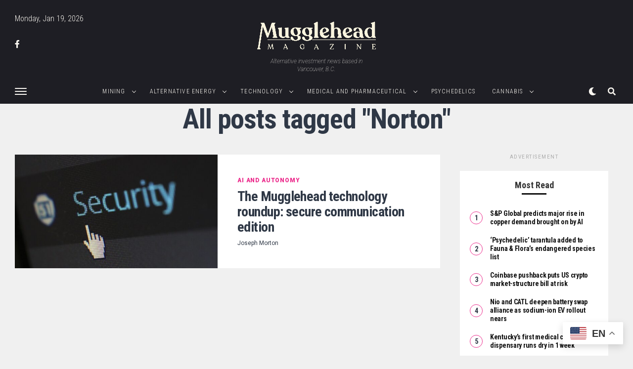

--- FILE ---
content_type: text/css; charset=UTF-8
request_url: https://mugglehead.com/wp-content/themes/zoxpress-child/style.css?ver=6.9
body_size: 731
content:
/*
  Theme: ZoxPress Child
  Theme URI:
  Description: ZoxPress child theme developed by Mercenary Digital
  Author: Mercenary Digital
  Author URI: https://mercenary-digital.com/
  Version: 0.1.0
  License: GNU General Public License v3 or later
  License URI: http://www.gnu.org/licenses/gpl-3.0.html
  Template: zoxpress
  Tags: two-columns, custom-background, custom-colors, custom-menu, featured-images, theme-options, threaded-comments, translation-ready
  Text Domain: zoxpress-child
*/

@import url(../zoxpress/style.css);

:root {
  --roboto-condensed: 'Roboto Condensed', sans-serif;
  --grey-text: #2f3846;
  --grey-background: #474747;
  --cream-color: #f9f6f0;
}

/* Sets consistent width of hamburger lines */
.zox-fly-but-wrap.zoxrel.zox-fly-but-click > span {
  width: 100%;
}

.header-tagline {
  font-size: 0.75rem;
	font-style: italic;
  width: 35ch;
	line-height: 1.35;
	color: var(--cream-color);
  font-family: var(--roboto);
	margin: 0 auto;
	margin-top: 0.75rem;
	font-weight: 200;
}

.time-wrapper {
	font-size: 1rem;
	color: var(--cream-color);
  font-family: var(--roboto-condensed);
	font-weight: 300;
}

/* Remove padding to fit new tagline text */
#zox-main-head-wrap #zox-top-head,
#zox-main-head-wrap #zox-top-head-wrap {
	padding-bottom: 0;
}

/* Make Nav Links Uppercase */
.zox-nav-menu ul li a,
.zox-fly-nav-menu #menu-primary-menu a {
  text-transform: uppercase;
}

#zox-top-head-mid img {
  max-width: 240px;
}

.zox-bot-head-logo-main img {
  max-width: 115px;
}

/* Fixes header nav overlapping logo issue (theme styles set to grid for no apparent reason) */
@media screen and (max-width: 1250px) and (min-width: 1024px) {
  .zox-fix-up #zox-bot-head #zox-bot-head-mid {
    display: block;
  }
}

/* Hides nav slide out logo & Connect with us link */
#zox-fly-logo > a,
#zox-fly-soc-wrap {
	display: none;
}

/* Styles the (+) for nav parent toggle */
nav.zox-fly-nav-menu ul li.menu-item-has-children:after {
  color: var(--cream-color);
  font-size: 2rem;
  font-family: auto;
  font-weight: 300;
}

/* Styles the (-) for the nav parent toggle */
nav.zox-fly-nav-menu ul li.menu-item-has-children.tog-minus:after {
  top: -2px;
  right: 1px;
  font-weight: 700;
}

#zox-top-head {
  grid-template-columns: repeat(3, 1fr);
}

#zox-top-head-right {
  width: min(70%, 400px);
  overflow: hidden;
  margin-left: auto;
}



#zox-main-head-wrap div#zox-top-head-mid {
  padding-top: 1.5rem;
  padding-bottom: 0.75rem;
}

#zox_side_trend_widget-7 {
  background-color: #FFF;
  padding-top: 3rem;
  padding-bottom: 4.25rem;
  width: 100%;
}

#zox_side_trend_widget-3 .zox-widget-main-title {
  width: 100%;
}

#zox_side_trend_widget-3 .zox-title-width {
  max-width: unset;
}

#zox_side_trend_widget-3 .zox-widget-side-trend-wrap {
  grid-template-columns: 1fr 1fr;
  grid-template-rows: repeat(5, 1fr);
  grid-auto-flow: column;
}

#zox_side_trend_widget-3 span.zox-widget-main-title::after {
  width: 100%;
  height: 2px;
  margin: 0;
  left: 0;
  background-color: var(--grey-background);
}

/* Uncomment this for a smoother image hover animation
  #zox-home-widget-wrap .zox-art-img:hover img, #zox-main-blog-wrap .zox-art-img:hover img {
    transform: scale(1.06, 1.06);
  }

  #zox-home-widget-wrap .lazy-load {
    transition: opacity .75s, transform .75s ease-in
  } 
*/

/* Temporary setting of the footer color styles */
#zox-foot-wrap {
  background: var(--grey-background);
}

#zox-foot-wrap a,
#zox-foot-wrap p {
  color: var(--cream-color);
}

#zox-category-title {
  text-align: center;
  font-size: xxx-large;
  margin: 20px;
  color: inherit;
}

.zox-dark #zox-category-title {
  color: #efefef;
}

/* Fix for ZoxPress Logo on scroll down */
.zox-bot-head-logo-main .zox-logo-dark {
	display: none;
}